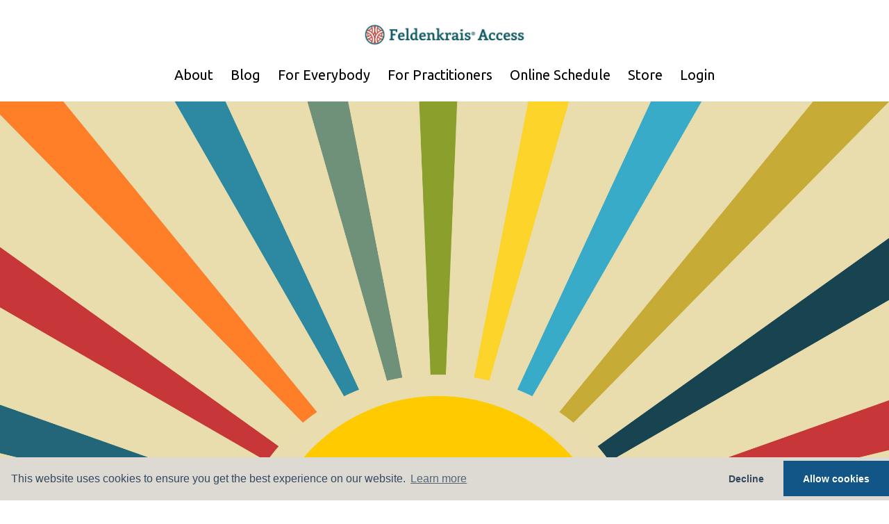

--- FILE ---
content_type: text/html; charset=utf-8
request_url: https://www.feldenkraisaccess.com/
body_size: 10918
content:
<!DOCTYPE html>
<html lang="en">
  <head>
  

    <!-- Title and description ===================================================__-->
    
              <meta name="csrf-param" content="authenticity_token">
              <meta name="csrf-token" content="Psk0HEztYXiT7KWxjdGhbcWTqSFXBqHPCIZUeq+AIJrFhzWSeDyGS2jsjKCMpdd0Dn+dY1j2y+LduitT6sXbdQ==">
            
    <title>
      
        Online Feldenkrais classes & courses — David Zemach-Bersin
      
    </title>
    <meta charset="utf-8" />
    <meta content="IE=edge,chrome=1" http-equiv="X-UA-Compatible">
    <meta name="viewport" content="width=device-width, initial-scale=1, maximum-scale=1, user-scalable=no">
    
      <meta name="description" content="Online Feldenkrais programs taught by world-renowned Feldenkrais Trainer David Zemach-Bersin. Feldenkrais exercises for everybody! Gentle lessons for back pain, hip pain, neck &amp; shoulder pain, mouth &amp; jaw pain, balance, posture, vision, and more. " />
    

    <!-- Helpers ================================================== -->
    <meta property="og:type" content="website">
<meta property="og:url" content="https://www.feldenkraisaccess.com">
<meta name="twitter:card" content="summary_large_image">

<meta property="og:title" content="Online Feldenkrais classes & courses — David Zemach-Bersin">
<meta name="twitter:title" content="Online Feldenkrais classes & courses — David Zemach-Bersin">


<meta property="og:description" content="Online Feldenkrais programs taught by world-renowned Feldenkrais Trainer David Zemach-Bersin. Feldenkrais exercises for everybody! Gentle lessons for back pain, hip pain, neck &amp; shoulder pain, mouth &amp; jaw pain, balance, posture, vision, and more. ">
<meta name="twitter:description" content="Online Feldenkrais programs taught by world-renowned Feldenkrais Trainer David Zemach-Bersin. Feldenkrais exercises for everybody! Gentle lessons for back pain, hip pain, neck &amp; shoulder pain, mouth &amp; jaw pain, balance, posture, vision, and more. ">


<meta property="og:image" content="https://kajabi-storefronts-production.kajabi-cdn.com/kajabi-storefronts-production/file-uploads/sites/55212/images/b0c88d-cc3e-c5ba-3f37-d0c87a40eb0_Online_Feldenkrais_with_David_Zemach-Bersin.png">
<meta name="twitter:image" content="https://kajabi-storefronts-production.kajabi-cdn.com/kajabi-storefronts-production/file-uploads/sites/55212/images/b0c88d-cc3e-c5ba-3f37-d0c87a40eb0_Online_Feldenkrais_with_David_Zemach-Bersin.png">


    <link href="https://kajabi-storefronts-production.kajabi-cdn.com/kajabi-storefronts-production/themes/958709/settings_images/Rg1ZWKRTR4KTRzHaFuXV_file.jpg?v=2" rel="shortcut icon" />
    <link rel="canonical" href="https://www.feldenkraisaccess.com" />

    <!-- CSS ================================================== -->
    <link rel="stylesheet" href="https://maxcdn.bootstrapcdn.com/bootstrap/4.0.0-alpha.4/css/bootstrap.min.css" integrity="sha384-2hfp1SzUoho7/TsGGGDaFdsuuDL0LX2hnUp6VkX3CUQ2K4K+xjboZdsXyp4oUHZj" crossorigin="anonymous">
    <link rel="stylesheet" href="https://maxcdn.bootstrapcdn.com/font-awesome/4.5.0/css/font-awesome.min.css">
    
      <link href="//fonts.googleapis.com/css?family=Ubuntu:400,700,400italic,700italic|Merriweather:400,700,400italic,700italic" rel="stylesheet" type="text/css">
    
    <link rel="stylesheet" media="screen" href="https://kajabi-app-assets.kajabi-cdn.com/assets/core-0d125629e028a5a14579c81397830a1acd5cf5a9f3ec2d0de19efb9b0795fb03.css" />
    <link rel="stylesheet" media="screen" href="https://kajabi-storefronts-production.kajabi-cdn.com/kajabi-storefronts-production/themes/958709/assets/styles.css?1767638635562059" />
    <link rel="stylesheet" media="screen" href="https://kajabi-storefronts-production.kajabi-cdn.com/kajabi-storefronts-production/themes/958709/assets/overrides.css?1767638635562059" />

    <!-- Full Bleed Or Container ================================================== -->
    

    <!-- Header hook ================================================== -->
    <script type="text/javascript">
  var Kajabi = Kajabi || {};
</script>
<script type="text/javascript">
  Kajabi.currentSiteUser = {
    "id" : "-1",
    "type" : "Guest",
    "contactId" : "",
  };
</script>
<script type="text/javascript">
  Kajabi.theme = {
    activeThemeName: "Premier Site",
    previewThemeId: null,
    editor: false
  };
</script>
<meta name="turbo-prefetch" content="false">
<!-- Google Tag Manager -->
<script>(function(w,d,s,l,i){w[l]=w[l]||[];w[l].push({'gtm.start':
new Date().getTime(),event:'gtm.js'});var f=d.getElementsByTagName(s)[0],
j=d.createElement(s),dl=l!='dataLayer'?'&l='+l:'';j.async=true;j.src=
'https://www.googletagmanager.com/gtm.js?id='+i+dl;f.parentNode.insertBefore(j,f);
})(window,document,'script','dataLayer','GTM-WD62BSC');</script>
<!-- End Google Tag Manager -->
<!-- Google Tag Manager -->
<script>(function(w,d,s,l,i){w[l]=w[l]||[];w[l].push({'gtm.start':
new Date().getTime(),event:'gtm.js'});var f=d.getElementsByTagName(s)[0],
j=d.createElement(s),dl=l!='dataLayer'?'&l='+l:'';j.async=true;j.src=
'https://www.googletagmanager.com/gtm.js?id='+i+dl;f.parentNode.insertBefore(j,f);
})(window,document,'script','dataLayer','GTM-5V2ZS4K5');</script>
<!-- End Google Tag Manager -->

<!-- Global site tag (gtag.js) - Google Analytics -->
<script async src="https://www.googletagmanager.com/gtag/js?id=UA-192777459-1">
</script>
<script>
  window.dataLayer = window.dataLayer || [];
  function gtag(){dataLayer.push(arguments);}
  gtag('js', new Date());

  gtag('config', 'UA-192777459-1');
</script>

<link rel="stylesheet" type="text/css" href="https://cdn.jsdelivr.net/npm/cookieconsent@3/build/cookieconsent.min.css" />
<script src="https://cdn.jsdelivr.net/npm/cookieconsent@3/build/cookieconsent.min.js" data-cfasync="false"></script>
<script>
window.addEventListener("load", function(){
window.cookieconsent.initialise({
  "palette": {
    "popup": {
      "background": "#dddad4",
      "text": "#34495e"
    },
    "button": {
      "background": "#125688"
    }
  },
  "theme": "edgeless",
  "type": "opt-out",
  "content": {
    "href": "https://www.feldenkraisaccess.com/pages/cookies"
  }
})});
</script>


<!-- Hotjar Tracking Code for https://www.feldenkraisaccess.com/ -->
<script>
    (function(h,o,t,j,a,r){
        h.hj=h.hj||function(){(h.hj.q=h.hj.q||[]).push(arguments)};
        h._hjSettings={hjid:1564968,hjsv:6};
        a=o.getElementsByTagName('head')[0];
        r=o.createElement('script');r.async=1;
        r.src=t+h._hjSettings.hjid+j+h._hjSettings.hjsv;
        a.appendChild(r);
    })(window,document,'https://static.hotjar.com/c/hotjar-','.js?sv=');
</script>
<meta name="google-site-verification" content="YnbKgy025k2RdLSi3ZvXrOQ8w6gqCOf_K_FEagA2D8M" />

<!-- Cloudflare Web Analytics --><script defer src='https://static.cloudflareinsights.com/beacon.min.js' data-cf-beacon='{"token": "bb9085dadab84519be8c7751e24fc16d", "spa": true}'></script><!-- End Cloudflare Web Analytics -->


<!-- Google tag (gtag.js) -->
<script async src="https://www.googletagmanager.com/gtag/js?id=G-3JF069CDY8"></script>
<script>
  window.dataLayer = window.dataLayer || [];
  function gtag(){dataLayer.push(arguments);}
  gtag('js', new Date());

  gtag('config', 'G-3JF069CDY8');
</script>
<!-- Google Tag Manager -->
<script>(function(w,d,s,l,i){w[l]=w[l]||[];w[l].push({'gtm.start':
new Date().getTime(),event:'gtm.js'});var f=d.getElementsByTagName(s)[0],
j=d.createElement(s),dl=l!='dataLayer'?'&l='+l:'';j.async=true;j.src=
'https://www.googletagmanager.com/gtm.js?id='+i+dl;f.parentNode.insertBefore(j,f);
})(window,document,'script','dataLayer','GTM-PX9XTQG');</script>
<!-- End Google Tag Manager -->

<!-- Google tag (gtag.js) -->
<script async src="https://www.googletagmanager.com/gtag/js?id=AW-412043870"></script>
<script>
  window.dataLayer = window.dataLayer || [];
  function gtag(){dataLayer.push(arguments);}
  gtag('js', new Date());

  gtag('config', 'AW-412043870');
</script>

<script> (function (c, s, q, u, a, r, e) { c.hj=c.hj||function(){(c.hj.q=c.hj.q||[]).push(arguments)}; c._hjSettings = { hjid: a }; r = s.getElementsByTagName('head')[0]; e = s.createElement('script'); e.async = true; e.src = q + c._hjSettings.hjid + u; r.appendChild(e); })(window, document, 'https://static.hj.contentsquare.net/c/csq-', '.js', 6419448); </script><script>
(function(i,s,o,g,r,a,m){i['GoogleAnalyticsObject']=r;i[r]=i[r]||function(){
(i[r].q=i[r].q||[]).push(arguments)
},i[r].l=1*new Date();a=s.createElement(o),
m=s.getElementsByTagName(o)[0];a.async=1;a.src=g;m.parentNode.insertBefore(a,m)
})(window,document,'script','//www.google-analytics.com/analytics.js','ga');
ga('create', 'UA-143763870-1', 'auto', {});
ga('send', 'pageview');
</script>
<style type="text/css">
  #editor-overlay {
    display: none;
    border-color: #2E91FC;
    position: absolute;
    background-color: rgba(46,145,252,0.05);
    border-style: dashed;
    border-width: 3px;
    border-radius: 3px;
    pointer-events: none;
    cursor: pointer;
    z-index: 10000000000;
  }
  .editor-overlay-button {
    color: white;
    background: #2E91FC;
    border-radius: 2px;
    font-size: 13px;
    margin-inline-start: -24px;
    margin-block-start: -12px;
    padding-block: 3px;
    padding-inline: 10px;
    text-transform:uppercase;
    font-weight:bold;
    letter-spacing:1.5px;

    left: 50%;
    top: 50%;
    position: absolute;
  }
</style>
<script src="https://kajabi-app-assets.kajabi-cdn.com/vite/assets/track_analytics-999259ad.js" crossorigin="anonymous" type="module"></script><link rel="modulepreload" href="https://kajabi-app-assets.kajabi-cdn.com/vite/assets/stimulus-576c66eb.js" as="script" crossorigin="anonymous">
<link rel="modulepreload" href="https://kajabi-app-assets.kajabi-cdn.com/vite/assets/track_product_analytics-9c66ca0a.js" as="script" crossorigin="anonymous">
<link rel="modulepreload" href="https://kajabi-app-assets.kajabi-cdn.com/vite/assets/stimulus-e54d982b.js" as="script" crossorigin="anonymous">
<link rel="modulepreload" href="https://kajabi-app-assets.kajabi-cdn.com/vite/assets/trackProductAnalytics-3d5f89d8.js" as="script" crossorigin="anonymous">      <script type="text/javascript">
        if (typeof (window.rudderanalytics) === "undefined") {
          !function(){"use strict";window.RudderSnippetVersion="3.0.3";var sdkBaseUrl="https://cdn.rudderlabs.com/v3"
          ;var sdkName="rsa.min.js";var asyncScript=true;window.rudderAnalyticsBuildType="legacy",window.rudderanalytics=[]
          ;var e=["setDefaultInstanceKey","load","ready","page","track","identify","alias","group","reset","setAnonymousId","startSession","endSession","consent"]
          ;for(var n=0;n<e.length;n++){var t=e[n];window.rudderanalytics[t]=function(e){return function(){
          window.rudderanalytics.push([e].concat(Array.prototype.slice.call(arguments)))}}(t)}try{
          new Function('return import("")'),window.rudderAnalyticsBuildType="modern"}catch(a){}
          if(window.rudderAnalyticsMount=function(){
          "undefined"==typeof globalThis&&(Object.defineProperty(Object.prototype,"__globalThis_magic__",{get:function get(){
          return this},configurable:true}),__globalThis_magic__.globalThis=__globalThis_magic__,
          delete Object.prototype.__globalThis_magic__);var e=document.createElement("script")
          ;e.src="".concat(sdkBaseUrl,"/").concat(window.rudderAnalyticsBuildType,"/").concat(sdkName),e.async=asyncScript,
          document.head?document.head.appendChild(e):document.body.appendChild(e)
          },"undefined"==typeof Promise||"undefined"==typeof globalThis){var d=document.createElement("script")
          ;d.src="https://polyfill-fastly.io/v3/polyfill.min.js?version=3.111.0&features=Symbol%2CPromise&callback=rudderAnalyticsMount",
          d.async=asyncScript,document.head?document.head.appendChild(d):document.body.appendChild(d)}else{
          window.rudderAnalyticsMount()}window.rudderanalytics.load("2apYBMHHHWpiGqicceKmzPebApa","https://kajabiaarnyhwq.dataplane.rudderstack.com",{})}();
        }
      </script>
      <script type="text/javascript">
        if (typeof (window.rudderanalytics) !== "undefined") {
          rudderanalytics.page({"account_id":"55507","site_id":"55212"});
        }
      </script>
      <script type="text/javascript">
        if (typeof (window.rudderanalytics) !== "undefined") {
          (function () {
            function AnalyticsClickHandler (event) {
              const targetEl = event.target.closest('a') || event.target.closest('button');
              if (targetEl) {
                rudderanalytics.track('Site Link Clicked', Object.assign(
                  {"account_id":"55507","site_id":"55212"},
                  {
                    link_text: targetEl.textContent.trim(),
                    link_href: targetEl.href,
                    tag_name: targetEl.tagName,
                  }
                ));
              }
            };
            document.addEventListener('click', AnalyticsClickHandler);
          })();
        }
      </script>
<script>
!function(f,b,e,v,n,t,s){if(f.fbq)return;n=f.fbq=function(){n.callMethod?
n.callMethod.apply(n,arguments):n.queue.push(arguments)};if(!f._fbq)f._fbq=n;
n.push=n;n.loaded=!0;n.version='2.0';n.agent='plkajabi';n.queue=[];t=b.createElement(e);t.async=!0;
t.src=v;s=b.getElementsByTagName(e)[0];s.parentNode.insertBefore(t,s)}(window,
                                                                      document,'script','https://connect.facebook.net/en_US/fbevents.js');


fbq('init', '1723517245167171', {"ct":"","country":null,"em":"","fn":"","ln":"","pn":"","zp":""});
fbq('track', "PageView");</script>
<noscript><img height="1" width="1" style="display:none"
src="https://www.facebook.com/tr?id=1723517245167171&ev=PageView&noscript=1"
/></noscript>
<meta name='site_locale' content='en'><style type="text/css">
  body main {
    direction: ltr;
  }
  .slick-list {
    direction: ltr;
  }
</style>
<style type="text/css">
  /* Font Awesome 4 */
  .fa.fa-twitter{
    font-family:sans-serif;
  }
  .fa.fa-twitter::before{
    content:"𝕏";
    font-size:1.2em;
  }

  /* Font Awesome 5 */
  .fab.fa-twitter{
    font-family:sans-serif;
  }
  .fab.fa-twitter::before{
    content:"𝕏";
    font-size:1.2em;
  }
</style>
<link rel="stylesheet" href="https://cdn.jsdelivr.net/npm/@kajabi-ui/styles@1.0.3/dist/kajabi_products/kajabi_products.css" />
<script type="module" src="https://cdn.jsdelivr.net/npm/@pine-ds/core@3.12.0/dist/pine-core/pine-core.esm.js"></script>
<script nomodule src="https://cdn.jsdelivr.net/npm/@pine-ds/core@3.12.0/dist/pine-core/index.esm.js"></script>

  </head>
  <body>
    <div class="container container--main">
      <div class="content-wrap">
        <div id="section-header" data-section-id="header"><!-- Header Variables -->























<!-- KJB Settings Variables -->





<style>
  .header {
    background: #fff;
  }
  
  .header .logo--text, .header--left .header-menu a {
    line-height: 40px;
  }
  .header .logo--image {
    height: 40px;
  }
  .header .logo img {
    max-height: 40px;
  }
  .announcement {
      background: #16a085;
      color: #fff;
    }
  /*============================================================================
    #Header User Menu Styles
  ==============================================================================*/
  .header .user__dropdown {
    background: #fff;
    top: 71px;
  }
  .header--center .user__dropdown {
    top: 50px;
  }
  
  /*============================================================================
    #Header Responsive Styles
  ==============================================================================*/
  @media (max-width: 767px) {
    .header .logo--text {
      line-height: 40px;
    }
    .header .logo--image {
      max-height: 40px;
    }
    .header .logo img {
      max-height: 40px;
    }
    .header .header-ham {
      top: 20px;
    }
  }
</style>



  <!-- Announcement Variables -->






<!-- KJB Settings Variables -->


<style>
  .announcement {
    background: #16a085;
    color: #fff;
  }
  a.announcement:hover {
    color: #fff;
  }
</style>



  <div class="header header--light header--center" kjb-settings-id="sections_header_settings_background_color">
    <div class="container">
      
        <a href="/" class="logo logo--image">
          <img src="https://kajabi-storefronts-production.kajabi-cdn.com/kajabi-storefronts-production/themes/958709/settings_images/OnRsD5fSRAeYyDIFMk72_FA_logo_C_LARGE.jpg" kjb-settings-id="sections_header_settings_logo"/>
        </a>
      
      <div class="header-ham">
        <span></span>
        <span></span>
        <span></span>
      </div>
      <div kjb-settings-id="sections_header_settings_menu" class="header-menu">
        
          
            <a href="https://www.feldenkraisaccess.com/about">About</a>
          
            <a href="https://www.feldenkraisaccess.com/blog">Blog</a>
          
            <a href="https://www.feldenkraisaccess.com/everybody">For Everybody</a>
          
            <a href="https://www.feldenkraisaccess.com/practitioners">For Practitioners</a>
          
            <a href="https://www.feldenkraisaccess.com/schedule">Online Schedule</a>
          
            <a href="https://www.feldenkraisaccess.com/store">Store</a>
          
        
        
        <!-- User Dropdown Variables -->





<!-- KJB Settings Variables -->






  <span kjb-settings-id="sections_header_settings_language_login"><a href="/login">Login</a></span>


      </div>
    </div>
  </div>


</div>
        


        <div data-content-for-index data-dynamic-sections="index"><div id="section-1494867300050" data-section-id="1494867300050"><!-- Section Variables -->

















<!-- KJB Settings Variables -->




<style>
  
    .background-image--1494867300050 {
      background-image: url(https://kajabi-storefronts-production.kajabi-cdn.com/kajabi-storefronts-production/file-uploads/themes/958709/settings_images/b35ce7a-4456-44db-8dac-3c777c337_FA_Homepage_Banner_single_1.jpg);
    }
  
  .section--1494867300050 {
    /*============================================================================
      #Background Color Override
    ==============================================================================*/
    background: rgba(0,0,0,0);
  }
  
    .section--1494867300050, .section--1494867300050 h1, .section--1494867300050 h2, .section--1494867300050 h3, .section--1494867300050 h4, .section--1494867300050 h5 , .section--1494867300050 h6  {
      /*============================================================================
        #Text Color Override
      ==============================================================================*/
      color: rgba(0, 0, 0, 0);
    }
  
</style>



  <div class="hero-background background-image background-image--1494867300050 ">

  <div class="section section--hero section--middle section--dark section--large section--1494867300050 " kjb-settings-id="sections_1494867300050_settings_overlay">
    <div class="container">
      <div class="row">
        
          <div class="col-md-8 btn__spacing btn__spacing--center">
            <h1 kjb-settings-id="sections_1494867300050_settings_title">Online Feldenkrais classes with David Zemach-Bersin</h1>
<div kjb-settings-id="sections_1494867300050_settings_text">
  
</div>


          </div>
        
      </div>
    </div>
  </div>
</div>


</div><div id="section-1719612652357" data-section-id="1719612652357"><!-- Section Virables -->











<!-- Kjb Section Variabels -->


<style>
  
  .section--1719612652357 {
    /*============================================================================
      #Background Color Override
    ==============================================================================*/
    background: #125688;
  }
  
  .section--link_list.section--dark.section--1719612652357 a, .section--link_list.section--light.section--1719612652357 a, .section--blog_posts.section--dark.section--1719612652357 a, .section--blog_posts.section--light.section--1719612652357 a, .section--feature.section--dark.section--1719612652357 a, .section--feature.section--light.section--1719612652357 a {
    
  }
</style>


<!-- Spacer Variables -->




<style>
  .section--1719612652357 {
    height: 8px;
  }
  .section--1719612652357 hr {
    border-top: 1px solid #348191
  }
</style>

<div id="" class="section section--spacer section--middle section-- section--1719612652357" kjb-settings-id="sections_1719612652357_settings_background_color">
  
</div>

</div><div id="section-1494867305824" data-section-id="1494867305824"><!-- Section Virables -->











<!-- Kjb Section Variabels -->


<style>
  
  .section--1494867305824 {
    /*============================================================================
      #Background Color Override
    ==============================================================================*/
    background: #dddad4;
  }
  
    .section--1494867305824, .section--1494867305824 h1, .section--1494867305824 h2, .section--1494867305824 h3, .section--1494867305824 h4, .section--1494867305824 h5 , .section--1494867305824 h6  {
      /*============================================================================
        #Text Color Override
      ==============================================================================*/
      color: #000000;
    }
  
  .section--link_list.section--dark.section--1494867305824 a, .section--link_list.section--light.section--1494867305824 a, .section--blog_posts.section--dark.section--1494867305824 a, .section--blog_posts.section--light.section--1494867305824 a, .section--feature.section--dark.section--1494867305824 a, .section--feature.section--light.section--1494867305824 a {
    
      /*============================================================================
        #Text Color Override
      ==============================================================================*/
      color: #000000;
    
  }
</style>


<div id="" class="section section--feature section--top section--small section--light section--1494867305824" kjb-settings-id="sections_1494867305824_settings_background_color">
  <div class="container">
    
  <div class="row heading">

  <div class="col-md-8">
    
      <h2 class="heading__title" kjb-settings-id="sections_1494867305824_settings_heading">Feldenkrais Access is here to help!</h2>
    
    
      <p class="heading__subtitle" kjb-settings-id="sections_1494867305824_settings_subheading">Whether you're new to the Feldenkrais Method or have studied it for a long time, Feldenkrais Access has programs for you. We offer live online series and workshops, as well as on-demand courses. Enjoy high-quality Feldenkrais at your fingertips. We invite you to join us!</p>
    
  </div>
</div>

    <div class="row">
      
        
          <div class="col-md-4">
            <!-- Block Variables -->











<!-- KJB Settings Variables -->





<!-- Sets the Img Width If Setting Has Been Used -->


<div class="block--1494867305824_2" kjb-settings-id="sections_1494867305824_blocks_1494867305824_2_settings_feature" style="text-align: center">
  
    
      <a href="https://www.feldenkraisaccess.com/schedule" target="_blank">
        <img src="https://kajabi-storefronts-production.kajabi-cdn.com/kajabi-storefronts-production/file-uploads/themes/958709/settings_images/ee3eb8a-35f1-8526-577-81de4ada1320_19c63d25-f71a-4e63-9728-21642f5fd06a.png" class="img-fluid" kjb-settings-id="sections_1494867305824_blocks_1494867305824_2_settings_image"/>
      </a>
    
    <a href="https://www.feldenkraisaccess.com/schedule" target="_blank">
      <h4 kjb-settings-id="sections_1494867305824_blocks_1494867305824_2_settings_heading">Schedule</h4>
    </a>
  
  <div kjb-settings-id="sections_1494867305824_blocks_1494867305824_2_settings_text">
    
  </div>
  
</div>

          </div>
        
      
        
          <div class="col-md-4">
            <!-- Block Variables -->











<!-- KJB Settings Variables -->





<!-- Sets the Img Width If Setting Has Been Used -->


<div class="block--1494867305824_0" kjb-settings-id="sections_1494867305824_blocks_1494867305824_0_settings_feature" style="text-align: center">
  
    
      <a href="https://www.feldenkraisaccess.com/users-guide" target="_blank">
        <img src="https://kajabi-storefronts-production.kajabi-cdn.com/kajabi-storefronts-production/file-uploads/themes/958709/settings_images/4105a1f-e736-b45f-0eec-4aa841d3823e_3.png" class="img-fluid" kjb-settings-id="sections_1494867305824_blocks_1494867305824_0_settings_image"/>
      </a>
    
    <a href="https://www.feldenkraisaccess.com/users-guide" target="_blank">
      <h4 kjb-settings-id="sections_1494867305824_blocks_1494867305824_0_settings_heading">What is Feldenkrais</h4>
    </a>
  
  <div kjb-settings-id="sections_1494867305824_blocks_1494867305824_0_settings_text">
    
  </div>
  
</div>

          </div>
        
      
        
          <div class="col-md-4">
            <!-- Block Variables -->











<!-- KJB Settings Variables -->





<!-- Sets the Img Width If Setting Has Been Used -->


<div class="block--1494867305824_1" kjb-settings-id="sections_1494867305824_blocks_1494867305824_1_settings_feature" style="text-align: center">
  
    
      <a href="https://www.feldenkraisaccess.com/store" target="_blank">
        <img src="https://kajabi-storefronts-production.kajabi-cdn.com/kajabi-storefronts-production/file-uploads/themes/958709/settings_images/85c672-168-352-635e-ecbbae2e8c6_2.png" class="img-fluid" kjb-settings-id="sections_1494867305824_blocks_1494867305824_1_settings_image"/>
      </a>
    
    <a href="https://www.feldenkraisaccess.com/store" target="_blank">
      <h4 kjb-settings-id="sections_1494867305824_blocks_1494867305824_1_settings_heading">Store</h4>
    </a>
  
  <div kjb-settings-id="sections_1494867305824_blocks_1494867305824_1_settings_text">
    
  </div>
  
</div>

          </div>
        
      
    </div>
  </div>
</div>

</div><div id="section-1558732737095" data-section-id="1558732737095"><!-- Section Virables -->











<!-- Kjb Section Variabels -->


<style>
  
  .section--1558732737095 {
    /*============================================================================
      #Background Color Override
    ==============================================================================*/
    background: #ffffff;
  }
  
    .section--1558732737095, .section--1558732737095 h1, .section--1558732737095 h2, .section--1558732737095 h3, .section--1558732737095 h4, .section--1558732737095 h5 , .section--1558732737095 h6  {
      /*============================================================================
        #Text Color Override
      ==============================================================================*/
      color: #000000;
    }
  
  .section--link_list.section--dark.section--1558732737095 a, .section--link_list.section--light.section--1558732737095 a, .section--blog_posts.section--dark.section--1558732737095 a, .section--blog_posts.section--light.section--1558732737095 a, .section--feature.section--dark.section--1558732737095 a, .section--feature.section--light.section--1558732737095 a {
    
      /*============================================================================
        #Text Color Override
      ==============================================================================*/
      color: #000000;
    
  }
</style>








<div id="" class="section section--opt_in section--opt_in_bar section--top section--xs-small section--light section--1558732737095" kjb-settings-id="sections_1558732737095_settings_background_color">
  <div class="container">
    <div class="row text-xs-center">
      
        
          <div class="col-md-5">
            <img src="https://kajabi-storefronts-production.kajabi-cdn.com/kajabi-storefronts-production/file-uploads/themes/958709/settings_images/05e4ba-682-bc34-cdd4-4dedd20841c_Untitled_design.png" class="img-fluid" kjb-settings-id="sections_1558732737095_settings_image"/>

          </div>
        
        <div class="col-md-6 offset-md-1">
          <div kjb-settings-id="sections_1558732737095_settings_text" style="text-align: left">
  <h3><span style="color: #000000;">Get 35% Off!</span></h3>
<p><span style="color: #000000;">Join our email list to find out about our upcoming online events with Feldenkrais Trainer, David Zemach-Bersin, &amp; friends, new on-demand programs, and biannual sales, and we'll send you a coupon for <strong>35% off <span style="text-decoration: underline;">one</span> full-price <em>on-demand</em> product!</strong> </span></p>
</div>

          
            

<form data-parsley-validate="true" data-kjb-disable-on-submit="true" action="https://www.feldenkraisaccess.com/forms/190593/form_submissions" accept-charset="UTF-8" method="post"><input name="utf8" type="hidden" value="&#x2713;" autocomplete="off" /><input type="hidden" name="authenticity_token" value="Psk0HEztYXiT7KWxjdGhbcWTqSFXBqHPCIZUeq+AIJrFhzWSeDyGS2jsjKCMpdd0Dn+dY1j2y+LduitT6sXbdQ==" autocomplete="off" /><input type="text" name="website_url" autofill="off" placeholder="Skip this field" style="display: none;" /><input type="hidden" name="kjb_fk_checksum" autofill="off" value="aa63da22d8a06d09ec00a494741a5625" /><input type="hidden" name="form_submission[template_metadata_id]" value="2148714114" autofill="off" />
  
  
  
  
  
  

  <style>
    /*============================================================================
      #Individual CTA Style
    ==============================================================================*/
    .btn--sections_1558732737095_settings_btn_text.btn--solid {
      background: #125688;
      border-color: #125688;
      color: #fff;
    }
    .btn--sections_1558732737095_settings_btn_text.btn--outline {
      border-color: #125688;
      color: #125688;
    }
  </style>
  <div class="section--top" kjb-settings-id="sections_1558732737095_settings_form" style="text-align: left">
    <input type="hidden" name="thank_you_url" value="">
    
      <div class="row optin optin--stacked">
        
          <div class="col-md-12">
            <div class="text-field form-group"><input type="text" name="form_submission[name]" id="form_submission_name" value="" required="required" class="form-control" placeholder="Name" /></div>
          </div>
        
          <div class="col-md-12">
            <div class="email-field form-group"><input required="required" class="form-control" placeholder="Email" type="email" name="form_submission[email]" id="form_submission_email" /></div>
          </div>
        
          <div class="col-md-12">
            <div class="radio-buttons-field form-group"><label for="form_submission_custom_3">I would like information for</label><input type="hidden" name="form_submission[custom_3]" value="" autocomplete="off" /><div class="radio"><label for="radio-ij9hlmxd"><input required="required" class="form-control" placeholder="I would like information for" data-parsley-errors-container=".parsley-errors-custom_3-0olim0se" data-parsley-multiple="btvntbuw" id="radio-ij9hlmxd" type="radio" value="Everybody" name="form_submission[custom_3]" /><span class="overlay"></span><span class="text">Everybody</span></label></div><div class="radio"><label for="radio-bvx1rzo1"><input required="required" class="form-control" placeholder="I would like information for" data-parsley-errors-container=".parsley-errors-custom_3-0olim0se" data-parsley-multiple="btvntbuw" id="radio-bvx1rzo1" type="radio" value="Feldenkrais professionals" name="form_submission[custom_3]" /><span class="overlay"></span><span class="text">Feldenkrais professionals</span></label></div><div class="parsley-errors-custom_3-0olim0se"></div></div>
          </div>
        
          <div class="col-md-12">
            <div class="text-field form-group"><input type="text" name="form_submission[custom_9]" id="form_submission_custom_9" value="" class="form-control" placeholder="How did you find out about us? " /></div>
          </div>
        
        <div class="col-md-12">
          <button class="btn btn--sections_1558732737095_settings_btn_text btn--auto btn--solid btn-form" id="form-button" type="submit" kjb-settings-id="sections_1558732737095_settings_btn_text">SUBMIT</button>
        </div>
      </div>
    
  </div>
</form>

          
        </div>
      
    </div>
  </div>
</div>

</div><div id="section-1559690154274" data-section-id="1559690154274"><!-- Section Virables -->











<!-- Kjb Section Variabels -->


<style>
  
  .section--1559690154274 {
    /*============================================================================
      #Background Color Override
    ==============================================================================*/
    background: #125688;
  }
  
  .section--link_list.section--dark.section--1559690154274 a, .section--link_list.section--light.section--1559690154274 a, .section--blog_posts.section--dark.section--1559690154274 a, .section--blog_posts.section--light.section--1559690154274 a, .section--feature.section--dark.section--1559690154274 a, .section--feature.section--light.section--1559690154274 a {
    
  }
</style>


<!-- Spacer Variables -->




<style>
  .section--1559690154274 {
    height: 8px;
  }
  .section--1559690154274 hr {
    border-top: 1px solid #125688
  }
</style>

<div id="" class="section section--spacer section--middle section-- section--1559690154274" kjb-settings-id="sections_1559690154274_settings_background_color">
  
</div>

</div><div id="section-1729191337419" data-section-id="1729191337419"><!-- Section Virables -->











<!-- Kjb Section Variabels -->


<style>
  
  .section--1729191337419 {
    /*============================================================================
      #Background Color Override
    ==============================================================================*/
    background: #5b91b3;
  }
  
    .section--1729191337419, .section--1729191337419 h1, .section--1729191337419 h2, .section--1729191337419 h3, .section--1729191337419 h4, .section--1729191337419 h5 , .section--1729191337419 h6  {
      /*============================================================================
        #Text Color Override
      ==============================================================================*/
      color: #ffffff;
    }
  
  .section--link_list.section--dark.section--1729191337419 a, .section--link_list.section--light.section--1729191337419 a, .section--blog_posts.section--dark.section--1729191337419 a, .section--blog_posts.section--light.section--1729191337419 a, .section--feature.section--dark.section--1729191337419 a, .section--feature.section--light.section--1729191337419 a {
    
      /*============================================================================
        #Text Color Override
      ==============================================================================*/
      color: #ffffff;
    
  }
</style>


<!-- Section Variables -->







<!-- KJB Settings Variables -->



<!-- Conditional Styles For Accent Bar -->


<div id="" class="section section--heading section--top section--small section--light section--1729191337419" kjb-settings-id="sections_1729191337419_settings_background_color">
  <div class="container">
    <div class="row">
      <div class="col-md-8">
        
          <h2 class="section--heading__title section--heading__title--md" kjb-settings-id="sections_1729191337419_settings_heading">Happening This Week</h2>
        
        
      </div>
    </div>
  </div>
</div>

</div><div id="section-1686955907966" data-section-id="1686955907966"><!-- Section Virables -->











<!-- Kjb Section Variabels -->


<style>
  
  .section--1686955907966 {
    /*============================================================================
      #Background Color Override
    ==============================================================================*/
    background: #fff;
  }
  
  .section--link_list.section--dark.section--1686955907966 a, .section--link_list.section--light.section--1686955907966 a, .section--blog_posts.section--dark.section--1686955907966 a, .section--blog_posts.section--light.section--1686955907966 a, .section--feature.section--dark.section--1686955907966 a, .section--feature.section--light.section--1686955907966 a {
    
  }
</style>


<div id="" class="section section--gallery section--top section-- section--light section--1686955907966">
  <div class="row">
    
      
        <div class="col-md-4">
          





<style>
  .gallery-image--1686955907966_2 .gallery-image__overlay--bg {
    background-color: rgba(0,0,0,0.5);
  }
  .gallery-image--1686955907966_2 .gallery-image__text-container, .gallery-image--1686955907966_2 .gallery-image__text-container h3 {
    color: #ffffff;
  }
</style>

<div class="gallery-image gallery-image--1686955907966_2">
  
    <a class="gallery-image__link gallery-image__link--active" href="https://www.feldenkraisaccess.com/better-than-stretching" target="_blank">
  
  <img src="https://kajabi-storefronts-production.kajabi-cdn.com/kajabi-storefronts-production/file-uploads/themes/958709/settings_images/e7ccef6-f705-24d6-3250-4a88176d6_Happening_This_Week.png" class="img-fluid" kjb-settings-id="sections_1686955907966_blocks_1686955907966_2_settings_image" />
  
  </a>
</div>

        </div>
      
    
      
        <div class="col-md-4">
          





<style>
  .gallery-image--1686955907966_1 .gallery-image__overlay--bg {
    background-color: rgba(0,0,0,0.5);
  }
  .gallery-image--1686955907966_1 .gallery-image__text-container, .gallery-image--1686955907966_1 .gallery-image__text-container h3 {
    color: #ffffff;
  }
</style>

<div class="gallery-image gallery-image--1686955907966_1">
  
    <a class="gallery-image__link gallery-image__link--active" href="https://www.feldenkraisaccess.com/liberate-spine" target="_blank">
  
  <img src="https://kajabi-storefronts-production.kajabi-cdn.com/kajabi-storefronts-production/file-uploads/themes/958709/settings_images/d66d8de-5237-a8e-ebc-6b5221562108_Happening_This_Week.png" class="img-fluid" kjb-settings-id="sections_1686955907966_blocks_1686955907966_1_settings_image" />
  
  </a>
</div>

        </div>
      
    
      
        <div class="col-md-4">
          





<style>
  .gallery-image--1686955907966_4 .gallery-image__overlay--bg {
    background-color: rgba(0,0,0,0.5);
  }
  .gallery-image--1686955907966_4 .gallery-image__text-container, .gallery-image--1686955907966_4 .gallery-image__text-container h3 {
    color: #ffffff;
  }
</style>

<div class="gallery-image gallery-image--1686955907966_4">
  
    <a class="gallery-image__link gallery-image__link--active" href="https://www.youtube.com/watch?v=4aWu1w1df1g" target="_blank">
  
  <img src="https://kajabi-storefronts-production.kajabi-cdn.com/kajabi-storefronts-production/file-uploads/themes/958709/settings_images/f31ac64-f625-3513-c0e-4cf13d115d0_Happening_This_Week.png" class="img-fluid" kjb-settings-id="sections_1686955907966_blocks_1686955907966_4_settings_image" />
  
  </a>
</div>

        </div>
      
    
  </div>
</div>

</div><div id="section-1686955885532" data-section-id="1686955885532"><!-- Section Virables -->











<!-- Kjb Section Variabels -->


<style>
  
  .section--1686955885532 {
    /*============================================================================
      #Background Color Override
    ==============================================================================*/
    background: #125688;
  }
  
  .section--link_list.section--dark.section--1686955885532 a, .section--link_list.section--light.section--1686955885532 a, .section--blog_posts.section--dark.section--1686955885532 a, .section--blog_posts.section--light.section--1686955885532 a, .section--feature.section--dark.section--1686955885532 a, .section--feature.section--light.section--1686955885532 a {
    
  }
</style>


<!-- Spacer Variables -->




<style>
  .section--1686955885532 {
    height: 8px;
  }
  .section--1686955885532 hr {
    border-top: 1px solid #125688
  }
</style>

<div id="" class="section section--spacer section--middle section-- section--1686955885532" kjb-settings-id="sections_1686955885532_settings_background_color">
  
</div>

</div><div id="section-1559421395104" data-section-id="1559421395104"><!-- Section Virables -->











<!-- Kjb Section Variabels -->


<style>
  
  .section--1559421395104 {
    /*============================================================================
      #Background Color Override
    ==============================================================================*/
    background: #5b91b3;
  }
  
    .section--1559421395104, .section--1559421395104 h1, .section--1559421395104 h2, .section--1559421395104 h3, .section--1559421395104 h4, .section--1559421395104 h5 , .section--1559421395104 h6  {
      /*============================================================================
        #Text Color Override
      ==============================================================================*/
      color: #ffffff;
    }
  
  .section--link_list.section--dark.section--1559421395104 a, .section--link_list.section--light.section--1559421395104 a, .section--blog_posts.section--dark.section--1559421395104 a, .section--blog_posts.section--light.section--1559421395104 a, .section--feature.section--dark.section--1559421395104 a, .section--feature.section--light.section--1559421395104 a {
    
      /*============================================================================
        #Text Color Override
      ==============================================================================*/
      color: #ffffff;
    
  }
</style>


<!-- Section Variables -->







<!-- KJB Settings Variables -->



<!-- Conditional Styles For Accent Bar -->


<div id="" class="section section--heading section--top section--small section--light section--1559421395104" kjb-settings-id="sections_1559421395104_settings_background_color">
  <div class="container">
    <div class="row">
      <div class="col-md-8">
        
          <h2 class="section--heading__title section--heading__title--md" kjb-settings-id="sections_1559421395104_settings_heading">Upcoming Series</h2>
        
        
      </div>
    </div>
  </div>
</div>

</div><div id="section-1719349106690" data-section-id="1719349106690"><!-- Section Virables -->











<!-- Kjb Section Variabels -->


<style>
  
  .section--1719349106690 {
    /*============================================================================
      #Background Color Override
    ==============================================================================*/
    background: #ffffff;
  }
  
    .section--1719349106690, .section--1719349106690 h1, .section--1719349106690 h2, .section--1719349106690 h3, .section--1719349106690 h4, .section--1719349106690 h5 , .section--1719349106690 h6  {
      /*============================================================================
        #Text Color Override
      ==============================================================================*/
      color: #000000;
    }
  
  .section--link_list.section--dark.section--1719349106690 a, .section--link_list.section--light.section--1719349106690 a, .section--blog_posts.section--dark.section--1719349106690 a, .section--blog_posts.section--light.section--1719349106690 a, .section--feature.section--dark.section--1719349106690 a, .section--feature.section--light.section--1719349106690 a {
    
      /*============================================================================
        #Text Color Override
      ==============================================================================*/
      color: #000000;
    
  }
</style>


<!-- Section Variables -->




<!-- KJB Settings Variables -->



<div id="" class="section section--text_img section--middle section--xs-small section--light section--1719349106690" kjb-settings-id="sections_1719349106690_settings_background_color">
  <div class="container">
    <div class="row">
      
        <div class="col-md-6">
          <img src="https://kajabi-storefronts-production.kajabi-cdn.com/kajabi-storefronts-production/file-uploads/themes/958709/settings_images/88877aa-60d8-2eb3-26c5-143f26b8347_FA_Stretching_header_1090x613.jpg" class="img-fluid" kjb-settings-id="sections_1719349106690_settings_image"/>

        </div>
        <div class="col-md-5 offset-md-1">
          <div class="btn__spacing btn__spacing--left" kjb-settings-id="sections_1719349106690_settings_text" style="text-align: left">
  <h4><span>January 22-March 12</span></h4>
<h4><span> </span><span><em><strong>Live online &amp; on-demand</strong></em></span></h4>
<p><span>While the goal of stretching is to increase our range of motion, it can sometimes have the opposite effect. Each class in this new eight-class series with Feldenkrais Trainer Raz Ori, explores a common "stretch" and provides Feldenkrais strategies to improve it.</span></p>
<p><span>Try the first class--FREE!</span></p>
  
    












<style>
  /*============================================================================
    #Individual CTA Style
  ==============================================================================*/
  .btn--solid.btn--1719349106690_0 {
    background: #125688 !important;
    border-color: #125688 !important;
    color: #fff !important;
  }
  .btn--solid.btn--1719349106690_0:hover {
    color: #fff !important;
  }
  .btn--outline.btn--1719349106690_0 {
    border-color: #125688 !important;
    color: #125688 !important;
  }
  .btn--outline.btn--1719349106690_0:hover {
    color: #125688 !important;
  }
</style>
<a href="https://www.feldenkraisaccess.com/better-than-stretching" class="btn btn-cta btn--auto btn--solid btn--med btn--1719349106690_0" data-num-seconds="" id="" kjb-settings-id="sections_1719349106690_blocks_1719349106690_0_settings_btn_action" target="_blank">FIND OUT MORE</a>

  
</div>

        </div>
      
    </div>
  </div>
</div>

</div><div id="section-1494867336782" data-section-id="1494867336782"><!-- Section Virables -->











<!-- Kjb Section Variabels -->


<style>
  
  .section--1494867336782 {
    /*============================================================================
      #Background Color Override
    ==============================================================================*/
    background: #dddad4;
  }
  
    .section--1494867336782, .section--1494867336782 h1, .section--1494867336782 h2, .section--1494867336782 h3, .section--1494867336782 h4, .section--1494867336782 h5 , .section--1494867336782 h6  {
      /*============================================================================
        #Text Color Override
      ==============================================================================*/
      color: #000000;
    }
  
  .section--link_list.section--dark.section--1494867336782 a, .section--link_list.section--light.section--1494867336782 a, .section--blog_posts.section--dark.section--1494867336782 a, .section--blog_posts.section--light.section--1494867336782 a, .section--feature.section--dark.section--1494867336782 a, .section--feature.section--light.section--1494867336782 a {
    
      /*============================================================================
        #Text Color Override
      ==============================================================================*/
      color: #000000;
    
  }
</style>


<!-- Section Variables -->




<!-- KJB Settings Variables -->



<div id="" class="section section--text_img section--middle section--xs-small section--light section--1494867336782" kjb-settings-id="sections_1494867336782_settings_background_color">
  <div class="container">
    <div class="row">
      
        <div class="col-md-6">
          <img src="https://kajabi-storefronts-production.kajabi-cdn.com/kajabi-storefronts-production/file-uploads/themes/958709/settings_images/83e531-7cbc-8cfc-0c4-354e35f67fcd_Untitled_design.png" class="img-fluid" kjb-settings-id="sections_1494867336782_settings_image"/>

        </div>
        <div class="col-md-5 offset-md-1">
          <div class="btn__spacing btn__spacing--left" kjb-settings-id="sections_1494867336782_settings_text" style="text-align: left">
  <h4>What's it like to study with David? </h4>
<div>"David’s lovely, humble, and straightforward simplicity of instruction is indicative of his depth of experience. I felt safe and eager to explore each "chapter" as we went along in this journey of attention and I look forward to what is yet to come." -Christina Cramer</div>
  
    












<style>
  /*============================================================================
    #Individual CTA Style
  ==============================================================================*/
  .btn--solid.btn--1559422919110 {
    background: #125688 !important;
    border-color: #125688 !important;
    color: #fff !important;
  }
  .btn--solid.btn--1559422919110:hover {
    color: #fff !important;
  }
  .btn--outline.btn--1559422919110 {
    border-color: #125688 !important;
    color: #125688 !important;
  }
  .btn--outline.btn--1559422919110:hover {
    color: #125688 !important;
  }
</style>
<a href="https://www.feldenkraisaccess.com/store" class="btn btn-cta btn--auto btn--solid btn--med btn--1559422919110" data-num-seconds="" id="" kjb-settings-id="sections_1494867336782_blocks_1559422919110_settings_btn_action" target="_blank">EXPLORE THE POSSIBILITIES</a>

  
</div>

        </div>
      
    </div>
  </div>
</div>

</div><div id="section-1638223552077" data-section-id="1638223552077"><!-- Section Virables -->











<!-- Kjb Section Variabels -->


<style>
  
  .section--1638223552077 {
    /*============================================================================
      #Background Color Override
    ==============================================================================*/
    background: #125688;
  }
  
  .section--link_list.section--dark.section--1638223552077 a, .section--link_list.section--light.section--1638223552077 a, .section--blog_posts.section--dark.section--1638223552077 a, .section--blog_posts.section--light.section--1638223552077 a, .section--feature.section--dark.section--1638223552077 a, .section--feature.section--light.section--1638223552077 a {
    
  }
</style>


<!-- Spacer Variables -->




<style>
  .section--1638223552077 {
    height: 8px;
  }
  .section--1638223552077 hr {
    border-top: 1px solid #125688
  }
</style>

<div id="" class="section section--spacer section--middle section-- section--1638223552077" kjb-settings-id="sections_1638223552077_settings_background_color">
  
</div>

</div><div id="section-1638223572229" data-section-id="1638223572229"><!-- Section Virables -->











<!-- Kjb Section Variabels -->


<style>
  
  .section--1638223572229 {
    /*============================================================================
      #Background Color Override
    ==============================================================================*/
    background: #5b91b3;
  }
  
    .section--1638223572229, .section--1638223572229 h1, .section--1638223572229 h2, .section--1638223572229 h3, .section--1638223572229 h4, .section--1638223572229 h5 , .section--1638223572229 h6  {
      /*============================================================================
        #Text Color Override
      ==============================================================================*/
      color: #ffffff;
    }
  
  .section--link_list.section--dark.section--1638223572229 a, .section--link_list.section--light.section--1638223572229 a, .section--blog_posts.section--dark.section--1638223572229 a, .section--blog_posts.section--light.section--1638223572229 a, .section--feature.section--dark.section--1638223572229 a, .section--feature.section--light.section--1638223572229 a {
    
      /*============================================================================
        #Text Color Override
      ==============================================================================*/
      color: #ffffff;
    
  }
</style>


<!-- Section Variables -->







<!-- KJB Settings Variables -->



<!-- Conditional Styles For Accent Bar -->


<div id="" class="section section--heading section--top section--small section--light section--1638223572229" kjb-settings-id="sections_1638223572229_settings_background_color">
  <div class="container">
    <div class="row">
      <div class="col-md-8">
        
          <h2 class="section--heading__title section--heading__title--md" kjb-settings-id="sections_1638223572229_settings_heading">New Release</h2>
        
        
      </div>
    </div>
  </div>
</div>

</div><div id="section-1658343805495" data-section-id="1658343805495"><!-- Section Virables -->











<!-- Kjb Section Variabels -->


<style>
  
  .section--1658343805495 {
    /*============================================================================
      #Background Color Override
    ==============================================================================*/
    background: #ffffff;
  }
  
    .section--1658343805495, .section--1658343805495 h1, .section--1658343805495 h2, .section--1658343805495 h3, .section--1658343805495 h4, .section--1658343805495 h5 , .section--1658343805495 h6  {
      /*============================================================================
        #Text Color Override
      ==============================================================================*/
      color: #000000;
    }
  
  .section--link_list.section--dark.section--1658343805495 a, .section--link_list.section--light.section--1658343805495 a, .section--blog_posts.section--dark.section--1658343805495 a, .section--blog_posts.section--light.section--1658343805495 a, .section--feature.section--dark.section--1658343805495 a, .section--feature.section--light.section--1658343805495 a {
    
      /*============================================================================
        #Text Color Override
      ==============================================================================*/
      color: #000000;
    
  }
</style>


<!-- Section Variables -->




<!-- KJB Settings Variables -->



<div id="" class="section section--text_img section--middle section--xs-small section--light section--1658343805495" kjb-settings-id="sections_1658343805495_settings_background_color">
  <div class="container">
    <div class="row">
      
        <div class="col-md-6">
          <img src="https://kajabi-storefronts-production.kajabi-cdn.com/kajabi-storefronts-production/file-uploads/themes/958709/settings_images/0246f-11b6-6d7-002-e0cd0df26a3f_spine1060.png" class="img-fluid" kjb-settings-id="sections_1658343805495_settings_image"/>

        </div>
        <div class="col-md-5 offset-md-1">
          <div class="btn__spacing btn__spacing--left" kjb-settings-id="sections_1658343805495_settings_text" style="text-align: left">
  <h3>Remastered!</h3>
<div>A set of eight Feldenkrais lessons to restore your spine’s capacity for comfort, ease of movement, and healthy posture, with world-renowned Feldenkrais Trainer &amp; Teacher, David Zemach-Bersin. <strong><span style="color: #433347;"><em><span style="text-decoration: underline;">What's New</span></em></span><em>:</em></strong> This program has been remastered to include  footage of our video volunteers doing the lessons.. Try the first lesson--free!</div>
  
    












<style>
  /*============================================================================
    #Individual CTA Style
  ==============================================================================*/
  .btn--solid.btn--1658343805495_0 {
    background: #125688 !important;
    border-color: #125688 !important;
    color: #fff !important;
  }
  .btn--solid.btn--1658343805495_0:hover {
    color: #fff !important;
  }
  .btn--outline.btn--1658343805495_0 {
    border-color: #125688 !important;
    color: #125688 !important;
  }
  .btn--outline.btn--1658343805495_0:hover {
    color: #125688 !important;
  }
</style>
<a href="https://www.feldenkraisaccess.com/liberate-spine" class="btn btn-cta btn--auto btn--solid btn--med btn--1658343805495_0" data-num-seconds="" id="" kjb-settings-id="sections_1658343805495_blocks_1658343805495_0_settings_btn_action" target="_blank">FIND OUT MORE</a>

  
</div>

        </div>
      
    </div>
  </div>
</div>

</div></div>
        <div id="section-footer" data-section-id="footer">


<style>
  .container--main {
    background: #34495e;
  }
  .footer {
    background: #34495e;
  }
  
</style>

  <footer class="footer footer--dark footer--center" kjb-settings-id="sections_footer_settings_background_color">
    <div class="container">
      <div class="footer__text-container">
        
          <img src="https://kajabi-storefronts-production.kajabi-cdn.com/kajabi-storefronts-production/themes/958709/settings_images/pEm5tFtR5eVCD2VhTki0_FA_logo_circle_LARGE.jpg" class="logo footer__logo" kjb-settings-id="sections_footer_settings_logo"/>
        
        
          <span kjb-settings-id="sections_footer_settings_copyright" class="footer__copyright">&copy; 2026 Feldenkrais<sup>®</sup> Access. All Rights Reserved.</span>
        
        
        
          <div kjb-settings-id="sections_footer_settings_menu" class="footer__menu">
            
              <a class="footer__menu-item" href="https://www.feldenkraisaccess.com/pages/disclaimer">Disclaimer</a>
            
              <a class="footer__menu-item" href="https://www.feldenkraisaccess.com/pages/terms">Terms</a>
            
              <a class="footer__menu-item" href="https://www.feldenkraisaccess.com/pages/user-agreement">User Agreement</a>
            
              <a class="footer__menu-item" href="https://www.feldenkraisaccess.com/pages/cookies">Privacy & Cookies</a>
            
              <a class="footer__menu-item" href="https://www.feldenkraisaccess.com/pages/refund-policy">Refund Policy</a>
            
              <a class="footer__menu-item" href="https://www.feldenkraisaccess.com/pages/need-help">Need Help?</a>
            
          </div>
        
      </div>
      <!-- Section Variables -->






















<!-- KJB Settings Variables -->

















<style>
  .footer .social-icons__icon,
  .footer .social-icons__icon:hover {
    color: #ecf0f1;
  }
  .footer .social-icons--round .social-icons__icon ,
  .footer .social-icons--square .social-icons__icon {
    background-color: #2980b9;
  }
</style>


  <div class="social-icons social-icons--none social-icons--center">
    <div class="social-icons__row">
      
        <a class="social-icons__icon fa fa-facebook" href="https://www.facebook.com/feldenkraisaccessdzb/" kjb-settings-id="sections_footer_settings_social_icon_link_facebook"></a>
      
      
      
        <a class="social-icons__icon fa fa-instagram" href="https://www.instagram.com/feldenkraisaccess/" kjb-settings-id="sections_footer_settings_social_icon_link_instagram"></a>
      
      
        <a class="social-icons__icon fa fa-youtube" href="https://www.youtube.com/feldenkraisaccess" kjb-settings-id="sections_footer_settings_social_icon_link_youtube"></a>
      
      
      
      
      
      
      
      
      
      
      
      
      
    </div>
  </div>


    </div>
  </footer>


</div>
      </div>
    </div>
    
      <div id="section-pop_exit" data-section-id="pop_exit">

  



  


</div>
    
    <div id="section-pop_two_step" data-section-id="pop_two_step">






  


<style>
  #two-step {
    display: none;
    /*============================================================================
      #Background Color Override
    ==============================================================================*/
    
      /*============================================================================
        #Text Color Override
      ==============================================================================*/
      color: ;
    
  }
</style>

<div id="two-step" class="pop pop--light">
  <div class="pop__content">
    <div class="pop__inner">
      <div class="pop__body" style="background: #fff;">
        <a class="pop__close">
          Close
        </a>
        
          <img src="https://kajabi-storefronts-production.kajabi-cdn.com/kajabi-storefronts-production/themes/958709/assets/two_step.jpg?1767638635562059" class="img-fluid" kjb-settings-id="sections_pop_two_step_settings_image"/>
        
        <div class="pop__body--inner">
          
            <div class="block--1492725498873">
              
                  




<style>
  .block--1492725498873 .progress-wrapper .progress-bar {
    width: 50%;
    background-color: #125688;
  }
  .block--1492725498873 .progress-wrapper .progress {
    background-color: #dddad4;
  }
</style>

<div class="progress-wrapper" kjb-settings-id="sections_pop_two_step_blocks_1492725498873_settings_show_progress">
  <p class="progress-percent" kjb-settings-id="sections_pop_two_step_blocks_1492725498873_settings_progress_text">50% Complete</p>
  <div class="progress">
    <div class="progress-bar progress-bar-striped" kjb-settings-id="sections_pop_two_step_blocks_1492725498873_settings_progress_percent"></div>
  </div>
</div>

                
            </div>
          
            <div class="block--1492725503624">
              
                  <div kjb-settings-id="sections_pop_two_step_blocks_1492725503624_settings_text">
  <h3>Two Step</h3>
<p>Lorem ipsum dolor sit amet, consectetur adipiscing elit, sed do eiusmod tempor incididunt ut labore et dolore magna aliqua.</p>
</div>

              
            </div>
          
          
  


        </div>
      </div>
    </div>
  </div>
</div>

</div>

    <!-- Javascripts ================================================== -->
    <script src="https://kajabi-app-assets.kajabi-cdn.com/assets/core-885d65d10e31675dce26068857b279ab0c99f74b2fe83f5c89fb0fc18d716d8a.js"></script>
    <script charset='ISO-8859-1' src='https://fast.wistia.com/assets/external/E-v1.js'></script>
    <script charset='ISO-8859-1' src='https://fast.wistia.com/labs/crop-fill/plugin.js'></script>
    <script src="https://cdnjs.cloudflare.com/ajax/libs/ouibounce/0.0.12/ouibounce.min.js"></script>
    <script src="https://cdnjs.cloudflare.com/ajax/libs/slick-carousel/1.6.0/slick.min.js"></script>
    <script src="https://kajabi-storefronts-production.kajabi-cdn.com/kajabi-storefronts-production/themes/958709/assets/scripts.js?1767638635562059"></script>
    <script src="https://cdnjs.cloudflare.com/ajax/libs/tether/1.3.8/js/tether.min.js"></script><!-- Tether for Bootstrap -->
    <script src="https://maxcdn.bootstrapcdn.com/bootstrap/4.0.0-alpha.4/js/bootstrap.min.js" integrity="sha384-VjEeINv9OSwtWFLAtmc4JCtEJXXBub00gtSnszmspDLCtC0I4z4nqz7rEFbIZLLU" crossorigin="anonymous"></script>
    <script id="dsq-count-scr" src="//www-feldenkraisaccess-com.disqus.com/count.js" async=""></script>
  </body>
</html>